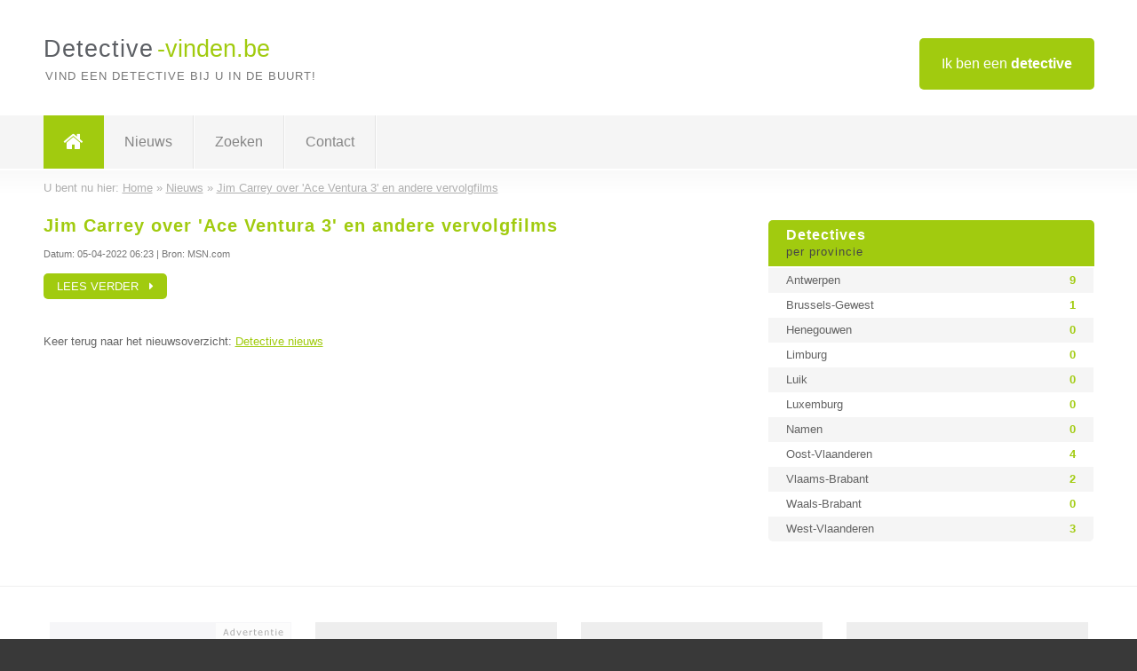

--- FILE ---
content_type: text/html; charset=utf-8
request_url: https://www.detective-vinden.be/nieuws/jim-carrey-over-ace-ventura-3-en-andere-vervolgfilms-6740
body_size: 2245
content:

<!DOCTYPE html>
<html xmlns="http://www.w3.org/1999/xhtml" xml:lang="nl" lang="nl" dir="ltr">
<head>
<!-- Copyright https://www.jbb-media.nl -->
<title>Jim Carrey over &#039;Ace Ventura 3&#039; en andere vervolgfilms - 6740</title>
<meta http-equiv="Content-Type" content="text/html; charset=UTF-8" />
<meta property="og:title" content="Jim Carrey over &#039;Ace Ventura 3&#039; en andere vervolgfilms - 6740" />
<meta property="og:type" content="website" />
<meta property="og:url" content="https://www.detective-vinden.be/nieuws/jim-carrey-over-ace-ventura-3-en-andere-vervolgfilms-6740" />
<meta property="og:image" content="https://www.detective-vinden.be/img/social-og-image.png" />
<meta property="og:description" content="05-04-2022 06:23: Jim Carrey over &#039;Ace Ventura 3&#039; en andere vervolgfilms (Bron: MSN.com)" />
<meta name="viewport" content="width=device-width, initial-scale=1" />
<meta name="description" content="05-04-2022 06:23: Jim Carrey over &#039;Ace Ventura 3&#039; en andere vervolgfilms (Bron: MSN.com)" />
<meta name="keywords" content="nieuws,nieuwsberichten,detective,detectives" />
<meta name="robots" content="index, follow" />
<meta content="IE=edge" http-equiv="X-UA-Compatible" />
<link rel="canonical" href="https://www.detective-vinden.be/nieuws/jim-carrey-over-ace-ventura-3-en-andere-vervolgfilms-6740" />
<link rel="apple-touch-icon" sizes="180x180" href="https://www.detective-vinden.be/apple-touch-icon.png" />
<link rel="icon" type="image/png" sizes="32x32" href="https://www.detective-vinden.be/favicon-32x32.png" />
<link rel="icon" type="image/png" sizes="16x16" href="https://www.detective-vinden.be/favicon-16x16.png" />
<link rel="manifest" href="https://www.detective-vinden.be/site.webmanifest" />
<link rel="mask-icon" href="https://www.detective-vinden.be/safari-pinned-tab.svg" color="#a1cb0f" />
<meta name="msapplication-TileColor" content="#a1cb0f" />
<meta name="theme-color" content="#ffffff" />
<link rel="stylesheet" href="https://www.detective-vinden.be/lay-out/style-1615649549.css" />
<meta name="google-site-verification" content="GWTuZz0EARdK7k7Mg81x8xJdDX3PxlnSFg5tmSmEShU" />
</head>
<body itemscope itemtype="https://schema.org/WebPage">

<div id="bar_top">
	<div class="container clearfix">
		<div id="companies"><a href="https://www.detective-vinden.be/bedrijven.html" title="Ik ben een detective">Ik ben een <strong>detective</strong></a></div>

		<div id="logo">
			<a href="https://www.detective-vinden.be" title="Detective"><span class="logo_split_a">Detective</span><span class="logo_split_b">-vinden.be</span></a>
			<span class="slogan">Vind een detective bij u in de buurt!</span>
		</div>
	</div>
</div>



<div id="bar_menu">
	<div class="container clearfix">
		<button type="button" id="show-menu" onclick="menu_toggle(); return false;"><i class="fa fa-navicon"></i></button>
		<ul id="menu">
			<li class="home"><a href="https://www.detective-vinden.be" title="Detective"><i class="fa fa-home"></i></a></li>
			<li><a href="https://www.detective-vinden.be/nieuws.html" title="Detective nieuws">Nieuws</a></li>
			<li><a href="https://www.detective-vinden.be/zoeken.html" title="Zoeken Detectives">Zoeken</a></li>
			<li><a href="https://www.detective-vinden.be/contact.html" title="Contact met Detective-vinden.be">Contact</a></li>

			
		</ul>
	</div>
</div>


<div id="bar_breadcrumbs" itemscope itemtype="https://schema.org/BreadcrumbList">
	<div class="container">
		U bent nu hier: <span itemprop="itemListElement" itemscope itemtype="https://schema.org/ListItem"><a href="https://www.detective-vinden.be" title="Home" itemprop="item"><span itemprop="name">Home</span></a><meta itemprop="position" content="1" /></span> &raquo; <span itemprop="itemListElement" itemscope itemtype="https://schema.org/ListItem"><a href="https://www.detective-vinden.be/nieuws.html" title="Detective nieuws" itemprop="item"><span itemprop="name">Nieuws</span></a><meta itemprop="position" content="2" /></span> &raquo; <span itemprop="itemListElement" itemscope itemtype="https://schema.org/ListItem"><a href="https://www.detective-vinden.be/nieuws/jim-carrey-over-ace-ventura-3-en-andere-vervolgfilms-6740" title="Jim Carrey over &#039;Ace Ventura 3&#039; en andere vervolgfilms" itemprop="item"><span itemprop="name">Jim Carrey over &#039;Ace Ventura 3&#039; en andere vervolgfilms</span></a><meta itemprop="position" content="3" /></span>	</div>
</div>

	
<div id="bar_content">
	<div class="container clearfix">
		<div class="right width_a_right">
			<div class="sidebar_a">
				<h3 title="Detectives per provincie" onclick="menu_side_toggle(); return false;">Detectives <span>per provincie</span></h3>
<div class="list_cont" id="menu_side">
  <div class="list_table">
    <a href="https://www.detective-vinden.be/detective/antwerpen" title="Detective Antwerpen" class="list_row"><span>Antwerpen</span> <span>9</span></a>
    <a href="https://www.detective-vinden.be/detective/brussels-gewest" title="Detective Brussels-Gewest" class="list_row"><span>Brussels-Gewest</span> <span>1</span></a>
    <a href="https://www.detective-vinden.be/detective/henegouwen" title="Detective Henegouwen" class="list_row"><span>Henegouwen</span> <span>0</span></a>
    <a href="https://www.detective-vinden.be/detective/limburg" title="Detective Limburg" class="list_row"><span>Limburg</span> <span>0</span></a>
    <a href="https://www.detective-vinden.be/detective/luik" title="Detective Luik" class="list_row"><span>Luik</span> <span>0</span></a>
    <a href="https://www.detective-vinden.be/detective/luxemburg" title="Detective Luxemburg" class="list_row"><span>Luxemburg</span> <span>0</span></a>
    <a href="https://www.detective-vinden.be/detective/namen" title="Detective Namen" class="list_row"><span>Namen</span> <span>0</span></a>
    <a href="https://www.detective-vinden.be/detective/oost-vlaanderen" title="Detective Oost-Vlaanderen" class="list_row"><span>Oost-Vlaanderen</span> <span>4</span></a>
    <a href="https://www.detective-vinden.be/detective/vlaams-brabant" title="Detective Vlaams-Brabant" class="list_row"><span>Vlaams-Brabant</span> <span>2</span></a>
    <a href="https://www.detective-vinden.be/detective/waals-brabant" title="Detective Waals-Brabant" class="list_row"><span>Waals-Brabant</span> <span>0</span></a>
    <a href="https://www.detective-vinden.be/detective/west-vlaanderen" title="Detective West-Vlaanderen" class="list_row"><span>West-Vlaanderen</span> <span>3</span></a>
  </div>
</div>			</div>
		</div>

		<div class="left width_a_left">
			<div class="news" itemscope itemtype="https://schema.org/Article">
	<h1><span itemprop="name">Jim Carrey over &#039;Ace Ventura 3&#039; en andere vervolgfilms</span></h1>
	<p class="news_content" itemprop="articleBody">
	</p>
	<small>Datum: <span itemprop="datePublished" content="2022-04-05T06:23">05-04-2022 06:23</span> | Bron: MSN.com</small>
	<button type="button" class="news_button" title="Jim Carrey over &#039;Ace Ventura 3&#039; en andere vervolgfilms" onclick="news_open('https://www.msn.com/nl-nl/entertainment/film/jim-carrey-over-ace-ventura-3-en-andere-vervolgfilms/ar-AAVRGng?li=BB13p7IR');return false;">Lees verder &nbsp; <i class="fa fa-caret-right"></i></button>
</div>


			<p>
				&nbsp;<br /><br />
				Keer terug naar het nieuwsoverzicht: <a href="https://www.detective-vinden.be/nieuws.html" title="Detective nieuws">Detective nieuws</a>
			</p>
				</div>
	</div>
</div>

<div id="bar_banners">
	<div class="container">
<a href="https://www.casino-tip.nl/?ref=be" onclick="open_blank(this.href); return false;" title="Online casino" class="last_ad" rel="nofollow"><img src="https://www.detective-vinden.be/img/online-casino.png" width="272" height="172" alt="Online casino" title="Online casino" /></a><a href="https://www.detective-vinden.be/contact.html" title="Contact met Detective-vinden.be" class="empty">Uw advertentie hier? Mail ons</a><a href="https://www.detective-vinden.be/contact.html" title="Contact met Detective-vinden.be" class="empty">Uw advertentie hier? Mail ons</a><a href="https://www.detective-vinden.be/contact.html" title="Contact met Detective-vinden.be" class="empty">Uw advertentie hier? Mail ons</a>
	</div>
</div>

<div id="bar_foottext">
	<div class="container">
		Ik kwam, ik zocht, ik vond - Julius Caesar / 47 v.Chr. ;)
	</div>
</div>


<div id="bar_bottom">
	<div class="container">
		
	<a href="https://twitter.com/VindenBe" onclick="open_blank(this.href); return false;" class="social_icon" title="Twitter"><i class="fa fa-twitter"></i></a>	<a href="https://www.facebook.com/Bedrijven-vindenbe-344372615725139/" onclick="open_blank(this.href); return false;" class="social_icon" title="Facebook"><i class="fa fa-facebook"></i></a>	<a href="https://nl.linkedin.com/company/bedrijven-vinden-be" onclick="open_blank(this.href); return false;" class="social_icon" title="Linkedin"><i class="fa fa-linkedin"></i></a><br /><br />	&copy; <a href="https://www.jbb-media.nl" title="Webdesign JBB Media" rel="nofollow" target="_blank">JBB Media</a>
	| <a href="https://www.detective-vinden.be/privacy.html" title="Privacyverklaring">Privacy</a>

	</div>
</div>

<div id="data_info" data-page="nieuws" data-domain="https://www.detective-vinden.be" data-country="BE" data-contactlimit="5" data-analytics="UA-23097174-21"></div>

<script src="https://www.detective-vinden.be/inc/ajax-1726654345.js.php" async></script>

</body>
</html>


